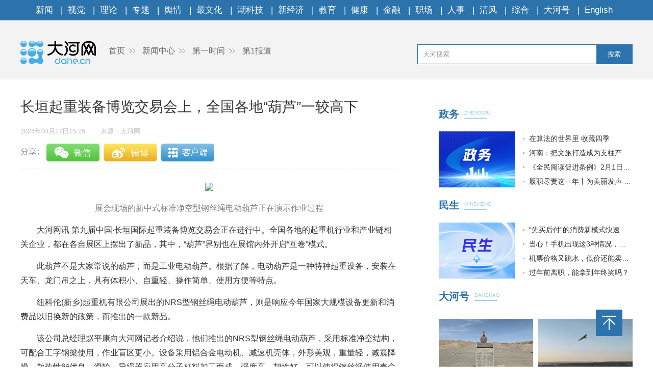

--- FILE ---
content_type: text/html
request_url: https://news.dahe.cn/2024/04-27/1748822.html
body_size: 4927
content:
<!DOCTYPE html>
<html>
<head>
    <meta charset="UTF-8">
    <meta name="renderer" content="webkit">
    <meta http-equiv="x-ua-compatible" content="IE=Edge,chrome=1">
    <META name="filetype" content="0">
    <meta name="publishedtype" content="1">
    <meta name="pagetype" content="1">
    <meta name="contentid" content='1748822'>
    <meta name="publishdate" content="2024年04月27日15:25">
    <meta  name="lastmodifiedtime" content ="2024-04-28 13:13"/>
    <meta name="author" content='刘瑞朝'>
    <meta name="source" content='大河网-大河网'>
    <meta name="keywords" content='机器人 电动葫芦 交易会' />
    <meta itemprop="description" name="Description"  content='大河网记者了解到，此次交易会室内展区设置了起重整机产业展区、...'/>
    <meta itemprop="name" content="长垣起重装备博览交易会上，全国各地“葫芦”一较高下" />
    <meta itemprop="image" content="//uploads.dahe.cn/zmb/images/wxlogo.gif" />
    <meta name="profession" content=''>
    <meta name="profession2" content="">

    <title>长垣起重装备博览交易会上，全国各地“葫芦”一较高下-大河网</title>
  
    <link rel="Shortcut Icon" href="https://uploads.dahe.cn/nxy/dahe2017/favicon.ico ">
    <link rel="stylesheet" href="https://uploads.dahe.cn/nxy/dahe2017/css/common.css">
    <link rel="stylesheet" href="https://uploads.dahe.cn/nxy/dahe2017/css/details.css">
    <link rel="stylesheet" href="https://uploads.dahe.cn/common/dahe/login.css?v=12">
    <script src="https://uploads.dahe.cn/common/jquery/112/jquery.min.js" type="text/javascript" charset="utf-8"></script>
    <script src="https://gg.dahe.cn/ad/208348851768266752.js"></script>

    <script src="https://res.wx.qq.com/open/js/jweixin-1.6.0.js"></script>
    <script type="text/javascript" src="https://uploads.dahe.cn/sbw/zt/js/wxshare.js"></script>
    <script>
      /*分享*/
      var tit = '长垣起重装备博览交易会上，全国各地“葫芦”一较高下';
      var des = $('meta[name=description]').attr('content');
      var icon = 'https://4g.dahe.cn/resources/img/wxlogo1.png';
      wxshare(tit,des,icon);
    </script>
    <style>
        .tabbbb {
            color: #fff;
            padding: 0 5px;
            background: #2c73ac;
            line-height: 23px;
            font-size: 13px;
            margin-top: 8px;
        }
      i {
          font-style: italic;
      }
    </style>
</head>
<body>
<script type="text/javascript" src="https://uploads.dahe.cn/nxy/dahe2017/js/topnav.js"></script>
<div  class="head">
    <div  class="w1200">
        <div class="yy_ad adbox">
            <script language="javascript">show(30);</script>
        </div>
        <div class="yy_ad adbox">
            <script language="javascript">show(31);</script>
        </div>
        <div class="logo">
            <div class="fl crumbs">
                <a href="https://www.dahe.cn/"><img src="https://uploads.dahe.cn/nxy/dahe2017/img/logo.png" class="mr25"/>首页</a>
                <a href = 'https://news.dahe.cn' target='_blank' >新闻中心</a> <a href = 'https://news.dahe.cn/dysj' target='_blank' >第一时间</a> <a href = 'https://news.dahe.cn/dybd' target='_blank' >第1报道</a>
            </div>
            <div id="siteSearch">
                <form  id="soform" class="clearfix" action="//s.dahe.cn/" target="_blank">
                    <input type="text" name="kw" id="kw" class="input1 fl" placeholder="大河搜索">
                    <button type="submit" class="btn1">搜索</button>
                </form>
            </div>
        </div>
    </div>
</div>
<div class="newscenter">
    <div class="newsleft">
        <h1 id="4g_title">长垣起重装备博览交易会上，全国各地“葫芦”一较高下</h1>
        <div class="time_source mt20">
            <p class="time fl" id="pubtime_baidu">2024年04月27日15:25</p>
            <p class="source fl text-r" id="source_baidu">来源：大河网</p>
        </div>
        <div id="share">
            <div class="bdsharebuttonbox clearfix" id="bdsharebuttonbox">
                <ul>
                    <li><a href="#" class="share-btn" data-cmd="dahe_weixin" title="分享到微信"></a></li>
                    <li><a href="#" class="share-btn" data-cmd="dahe_tsina" title="分享到新浪微博"></a></li>
                    <li><a href="#" class="share-btn" data-cmd="dahe_qzone" title="分享到QQ空间"></a></li>
                    <li><a title="收藏" style="cursor:pointer;" class="kongjian collect"></a></li>
                </ul>
            </div>
        </div>
        <div class="newscontent">
            <div class="cl" id="mainCon">
                <p style="text-align:center"><img src="https://rmfile.hnby.com.cn/rmstroage/image/20240427/f841fcb2873248698ab3a80d8602ae2e.png?imageMogr2/auto-orient/strip/interlace/1/thumbnail/600%3E/format/jpg"/></p><p style="text-align: center; text-indent: 0em;"><span style="color: rgb(127, 127, 127);">展会现场的新中式标准净空型钢丝绳电动葫芦正在演示作业过程</span></p><p style="text-indent: 2em; text-align: left;">大河网讯 第九届中国·长垣国际起重装备博览交易会正在进行中。全国各地的起重机行业和产业链相关企业，都在各自展区上摆出了新品，其中，“葫芦”界别也在展馆内外开启“互卷”模式。</p><p style="text-indent: 2em; text-align: left;">此葫芦不是大家常说的葫芦，而是工业电动葫芦。根据了解，电动葫芦是一种特种起重设备，安装在天车、龙门吊之上，具有体积小、自重轻、操作简单、使用方便等特点。</p><p style="text-indent: 2em; text-align: left;">纽科伦(新乡)起重机有限公司展出的NRS型钢丝绳电动葫芦，则是响应今年国家大规模设备更新和消费品以旧换新的政策，而推出的一款新品。</p><p style="text-indent: 2em; text-align: left;">该公司总经理赵平康向大河网记者介绍说，他们推出的NRS型钢丝绳电动葫芦，采用标准净空结构，可配合工字钢梁使用，作业盲区更小。设备采用铝合金电动机、减速机壳体，外形美观，重量轻，减震降噪，散热性能优良。滑轮、导绳器应用高分子材料加工而成，强度高、韧性好，可以使得钢丝绳使用寿命增加50%以上。</p><p style="text-indent: 2em; text-align: left;">“和之前的电动葫芦相比，该款电动葫芦具有价格优势。”赵平康说，根据分析预估，每年电动葫芦的存量市场8万台，预计每年的销量会有20-30%的增速。</p><p style="text-indent: 2em; text-align: left;">大河网记者了解到，此次交易会室内展区设置了起重整机产业展区、起重电气产业链展区、起重机械产业链展区、轻小起重及物料搬运设备展区、机床及工业机器人展区、五金工具及安全生产展区六大展区，共规划展位162个。</p><p style="text-indent: 2em; text-align: left;">卫华集团展区内的空间机器人，吸引了不少现场观众的关注。不同于大家常见的机器人，这台空间机器人的机架由立柱、横梁组成，占地面积有一间房子那么大。起升机构在横梁上进行平移运动，在系统的控制下，精准抓取上料区的钢棒，放置在加工区的作业面上，再将钢棒放到成品区。整个过程都是系统操控，不用人员控制。</p><p style="text-align:center"><img src="https://rmfile.hnby.com.cn/rmstroage/image/20240427/f92b0136072145a4a1335028548dd4b5.jpg?imageMogr2/auto-orient/strip/interlace/1/thumbnail/600%3E/format/jpg"/></p><p style="text-align: center; text-indent: 0em;"><span style="color: rgb(127, 127, 127);">卫华集团推出的新品——空间机器人</span></p><p style="text-indent: 2em; text-align: left;">河南卫华重型机械股份有限公司董事长崔鹏说，在本届交易会上，他们推出了包括空间机器人、多对多远控系统、重型板材搬运机等在内的多个新品。其中，和传统起重机相比，卫华重型空间机器人的运行速度提高了3倍、定位精度提高了100倍，同时电缆长度减少了80%。</p><p style="text-indent: 2em; text-align: left;">空间机器人具有较高的智能性。搭载了WEIHUA起重管家、AlCrane智能化控制系统，实现无人化操作。同时，采用AI控制算法、预测性数字孪生技术和虚拟传感技术，省掉了激光、视觉等传统终端。</p><p style="text-indent: 2em; text-align: left;">“未来，空间机器人在精加工行业，特别是要求物料精准搬运的行业会有很大的应用前景。”崔鹏介绍说，这种新型的空间机器人有更强的适应性。起重量在0.05～50吨，是同类产品的50～100倍，并个性化搭载各类吊具，全面适应卷材、棒材等不同搬运场景，库区空间利用率提升40%，运行速度可达传统天车的3～5倍，定位精度可达传统天车的50～100倍。<span style="text-indent: 2em;">（刘瑞朝 张家祺）</span></p>
            </div>
            <p class="text-r f-14 editor" id="editor_baidu">编辑：</p>
        </div>
        <div id="share">
            <div class="bdsharebuttonbox clearfix" id="bdsharebuttonbox">
                <ul>
                    <li><a href="#" class="share-btn" data-cmd="dahe_weixin" title="分享到微信"></a></li>
                    <li><a href="#" class="share-btn" data-cmd="dahe_tsina" title="分享到新浪微博"></a></li>
                    <li><a href="#" class="share-btn" data-cmd="dahe_qzone" title="分享到QQ空间"></a></li>
                    <li><a title="收藏" style="cursor:pointer;" class="kongjian collect"></a></li>
                </ul>
            </div>
            <script src="https://uploads.dahe.cn/common/share/share.js"></script>
            
        </div>
        <div class="article-tags mt20"><span class="fl">新闻标签：</span><span class="teag-lists fl"></span></div>
        <script type="text/javascript" charset="utf-8">
            var tags = "机器人 电动葫芦 交易会";
        </script>

        <div id="comment">
            <div class="com_title">
                <span>我来说两句</span>
                <span class="com_num fr"><b id="auditCommentCount">0</b>条评论</span>
                <span class="com_people fr"><b id="commentUserCount">0</b>人参与,</span>
        
            </div>
            <div class="com_texteral">
                <textarea placeholder="我来说两句" id="pl_z_content"></textarea>
                <button id="pl_btn">发布评论</button>
            </div>
            <div class="com_title com_none" style="display:none;border:none;text-align:center;">
                   <p>暂无评论哦，快来评论一下吧！</p>
                </div>
            <div class="com_title com_all" style="display:none">
                <span>全部评论</span>
            </div>
            <hr  style="border-top: 1px solid #BBBBBB;"/>
            <div class="com_content">
            </div>
        </div>
        <input type="hidden" id="userInfoId" value="-1">
       

        <div class="tjyd">
            <a class="tjyd_p pb5">推荐阅读</a>
            <div class="relativeNews" id="relativeNews"></div>
        </div>
        <iframe src="https://www.dahe.cn/relnewsbtm/" frameborder="0" border="0" marginwidth="0" marginheight="0" scrolling="No" height="950" width="100%" allowtransparency="true"></iframe>
    </div>
    <div class="newsright">
        <iframe src="https://www.dahe.cn/relnews/" frameborder="0" border="0" marginwidth="0" marginheight="0" scrolling="No" height="1760" width="100%" allowtransparency="true"></iframe>
    </div>
</div>
<div class="toolbar">
    <p id="top" class="toolbar-item toolbar-item-top" style="cursor: pointer"></p>
</div>
<script type="text/javascript" src="https://uploads.dahe.cn/nxy/dahe2017/js/footer.js"></script>
<script type="text/javascript" src="https://uploads.dahe.cn/nxy/dahe2017/js/other.js"></script>
<script src="https://uploads.dahe.cn/lxx/dahe/collect.js"></script>
<!-- <script src="https://p.wts.xinwen.cn/dot-wts/spm.js"></script> -->
<script src="https://id.dahe.cn/resources/v1/js/checklogin.js" id='dhw-sso'></script>
<script type="text/javascript" src="https://uploads.dahe.cn/common/dahe/pinglun.js?v=20200402" ></script>

<script type="text/javascript">
    $(document).ready(function(){
        $(".crumbs a:last-of-type").css('background','none');
    });
    $("#top").click(function (e) {
        //以1秒的间隔返回顶部
        $('body,html').animate({ scrollTop: 0 }, 300);
    });
    //上报
    if (window.spm) {
        spm.config({
           protocol: 'i',
            siteId: 'zm1032-001', // 此处填写该网站对应的网站标识（即SPM a段） 例如'zmXXXX-001'
            additionalInfo: {
                targetID: '1748822', // 此处填写稿件ID
                organization: 'zm1032', // 此处填写机构ID
                category: 'event',
                action: 'comeIn'
            }
        })
    }

    
</script>
</body>
</html>